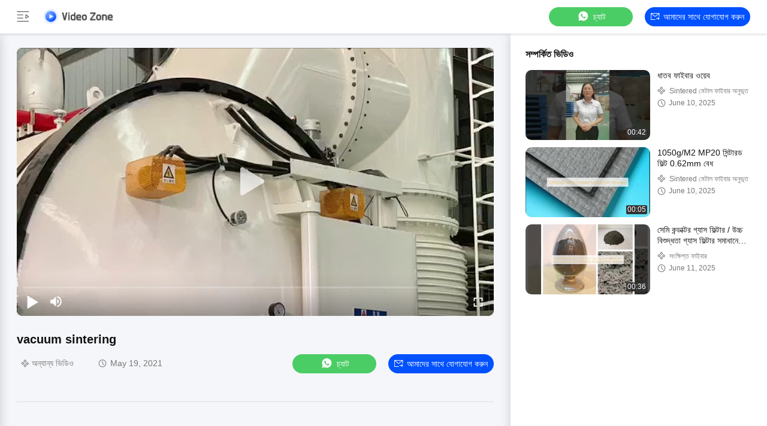

--- FILE ---
content_type: text/html
request_url: https://bengali.sinteredmetalfiber.com/video-36032-videos-vacuum-sintering.html
body_size: 20760
content:
<!DOCTYPE html>
<html lang="bn">
    <head>
        <meta charset="utf-8">
        <meta name="viewport" content="width=device-width, initial-scale=1">
        <title>vacuum sintering</title>
                <meta name="description" content="vacuum sintering,  গুণগত মান অনুযায়ী সিন্টারড ধাতু ফাইবার চীন থেকে সরবরাহকারী." />
        <!-- Google tag (gtag.js) -->
<script async src="https://www.googletagmanager.com/gtag/js?id=AW-10850245495"></script>
<script>
  window.dataLayer = window.dataLayer || [];
  function gtag(){dataLayer.push(arguments);}
  gtag('js', new Date());

  gtag('config', 'AW-10850245495', {cookie_flags: "SameSite=None;Secure"});
</script>
        <link href="/videoV2/playerlite.v1.min.css" rel="stylesheet">
        <style>
            :root {
                --playerlite-sprite: url('/videoV2/image/player_sprites.png');
                --sprite-url:url('/images/video/images/sprite-white.png');
                --theme-img:url('/images/video/images/theme_img_pc.jpeg');
                --play-url:url('/images/video/images/play.png');
            }

            img[src="/images/video/images/load_icon.gif"]{width:32px!important;height:32px!important;position:absolute;left:50%;top:50%;transform:translate(-50%,-50%)}*{margin:0;padding:0;font-family:Helvetica}body,html{background:#f4f6f9;color:#111}.app,body,html{width:100%;height:100%;position:relative;min-width:1200px;font-size:14px;overflow-x:hidden}.v-main{padding-top:64px}.v-main,.v-wrap{width:100%;height:100%;position:relative;box-sizing:border-box}.v-wrap{padding-left:100px;background:#f3f4f5}.v-content{position:relative;background:#f4f6f9;width:100%;height:100%;box-sizing:border-box;overflow:auto}.v-content-aside{background-color:#fff}.v-content-aside::-webkit-scrollbar,.v-content::-webkit-scrollbar{display:none;scrollbar-width:none}.v-content_full{display:flex;width:100%;margin-bottom:20px}.v-content_full,.v-content_half{border-radius:12px 12px 12px 12px}.v-content_half{width:49%;background:#fff}.v-goback{display:inline-flex;cursor:pointer;color:#fff;width:174px!important;height:25px}.v-goback span{font-size:18px;display:inline-flex;justify-content:flex-start;align-items:center;width:44px}.v-goback a{font-size:0;display:flex;align-items:center}.v-goback a img{max-width:116px}.v-goback span i{width:32px;height:32px;display:inline-block;background:var(--sprite-url);background-size:300px;background-position:-252px -4px}.v-goback span i.hide{background-position:-251px -35px}.v-goback a{line-height:56px}.v-goback:hover,.v-goback:hover i{color:#2852e9}.v-fixed{width:100%;height:56px;background:#fff;box-shadow:0 2px 4px rgba(0,0,0,.12);border-radius:0;opacity:1;padding:0 28px;box-sizing:border-box;position:absolute;top:0;right:0;display:flex;align-items:center;justify-content:space-between;border-bottom:1px solid #fff;z-index:100}.v-fixed .v-website,.v-fixed .v-website a{display:inline-flex;align-items:center}.v-fixed .v-website a{justify-content:center;background:#0051ff;border-radius:20px;color:#fff;font-family:Helvetica,Roboto,Verdana,Arial;font-size:14px;font-weight:400;line-height:18px;min-width:120px;padding:0 10px;height:32px;line-height:32px;text-align:center;cursor:pointer;text-decoration:none;transition:background .3s ease-in-out;text-transform:capitalize}.v-fixed .v-website a:hover{background:#006eff}.v-fixed .v-website i{display:inline-flex;width:15px;height:14px;background:#fff;margin-right:6px;background:var(--sprite-url) no-repeat;background-size:300px;background-position:-144px -45px}.v-fixed .v-website a.chatnow{margin-right:20px;width:120px;white-space:nowrap}.v-content-topwrap{display:flex;height:100%;padding-top:56px}.v-content-drawer,.v-content-topwrap{box-sizing:border-box;overflow:hidden}.v-content-drawer{width:240px;flex-shrink:0;height:calc(100% - 56px);background:#fff;box-shadow:0 4px 16px 1px rgba(0,0,0,.16);border-radius:0;opacity:1;border:1px solid transparent;padding:44px 0;position:absolute;top:56px;left:0;z-index:99;transform:translate(-100%)}.v-content-drawer.show{transform:translate(0)!important}.model-close{position:fixed;right:0;top:0;height:100%;width:100%;background-color:#000;opacity:.6;z-index:99;display:none;cursor:pointer}.v-drawer-aside a{text-decoration:none;color:#111;font-family:Helvetica,Roboto,Verdana,Arial;font-size:14px;font-weight:400;letter-spacing:0;text-align:left;padding:0 27px;height:44px;display:flex;align-items:center;text-transform:capitalize}.v-drawer-aside a i{width:24px;height:24px;display:inline-block;margin-right:20px;background:var(--sprite-url) no-repeat;background-size:300px}.v-drawer-aside a i.home{background-position:-8px -40px}.v-drawer-aside a i.videos{background-position:-40px -40px}.v-drawer-aside a i.playlist{background-position:-72px -40px}.v-drawer-aside a i.aboutus{background-position:-104px -40px}.v-drawer-aside a i.office{background-position:-104px -73px}.v-drawer-aside a:hover{background:rgba(0,81,255,.12);color:#0051ff}.v-drawer-aside a:hover i.home{background-position:-8px -8px}.v-drawer-aside a:hover i.videos{background-position:-40px -8px}.v-drawer-aside a:hover i.playlist{background-position:-72px -8px}.v-drawer-aside a:hover i.aboutus{background-position:-104px -8px}.v-drawer-aside a:hover i.office{background-position:-104px -104px}.v-drawer-aside a.active{background:rgba(0,81,255,.12);color:#0051ff}.v-drawer-aside a.active i.home{background-position:-8px -8px}.v-drawer-aside a.active i.videos{background-position:-40px -8px}.v-drawer-aside a.active i.playlist{background-position:-72px -8px}.v-drawer-aside a.active i.aboutus{background-position:-104px -8px}.v-drawer-aside a.active i.office{background-position:-104px -104px}.vc-banner{height:160px;background:#333;position:relative}.vc-banner,.vc-nav{width:100%;box-sizing:border-box}.vc-nav{height:48px;padding:0 30px;font-size:0;background:#fff}.vc-nav a{min-width:100px;display:inline-block;height:48px;line-height:48px;color:#777;position:relative;text-transform:uppercase;text-decoration:none;text-align:center;font-size:16px;margin:0 10px}.vc-nav a.active{font-weight:700;color:#0051ff}.vc-nav a.active:after{content:"";display:block;width:100%;height:2px;background:#0051ff;position:absolute;bottom:0}.vc-main{padding:0 28px 30px}.vc-group-title{color:#111;font-family:Helvetica,Roboto,Verdana,Arial;font-size:16px;font-weight:700;line-height:20px;letter-spacing:0;text-align:left;text-decoration-line:underline;text-transform:capitalize;margin-bottom:16px;text-decoration:none}.vc-group>ul{list-style:none;margin:0;padding:0;display:flex;justify-content:space-between;flex-wrap:wrap;height:260px;overflow:hidden}.vc-group>ul li{width:164px;float:left;padding:8px}.vc-group>ul li.none{padding:0;height:0;width:164px;background:0 0}.vc-group>ul li a{display:block;position:relative;text-decoration:none;height:100%;color:#111}.vc-group>ul li .imgCover{width:164px;height:164px;position:relative}.vc-group>ul li .imgCover img{max-width:100%;max-height:100%;object-fit:cover;position:absolute;left:50%;top:50%;transform:translate(-50%,-50%)}.vc-group>ul li .imgCover .tickClock{position:absolute;bottom:5px;right:5px;padding:0 2px;border-radius:2px;color:#fff;font-family:Helvetica,Roboto,Verdana,Arial;font-size:12px;font-weight:400;line-height:15px;letter-spacing:0;text-align:left;background:#333}.vc-group>ul li .titleCover{height:36px;line-height:18px;letter-spacing:0;text-align:left;margin-top:8px;margin-bottom:4px}.vc-group>ul li .titleCover span{width:100%;font-family:Helvetica,Roboto,Verdana,Arial;color:#111;font-size:14px;font-weight:400;display:-webkit-box;overflow:hidden;height:36px;line-height:18px;-webkit-line-clamp:2;-webkit-box-orient:vertical}.vc-group>ul li .vc-request{width:162px;height:28px;line-height:28px;text-align:center;background:#0051ff;color:#fff;border-radius:14px;margin-top:8px;text-transform:capitalize}.vc-group>ul li .vc-request:hover{background:#006eff}.vc-group .vc-timer{color:#777;font-family:Helvetica,Roboto,Verdana,Arial;font-size:12px;font-weight:400;line-height:15px;text-align:left;display:inline-flex}.vc-group .vc-timer i{display:inline-block;width:14px;height:14px;background:var(--sprite-url);background-size:300px;background-position:-32px -72px;margin-right:5px}.vc-group .loadMore{margin:10px auto 0;width:100%;height:40px;line-height:40px;text-align:center;text-decoration:none;color:hsla(0,0%,100%,.64);font-family:Helvetica,Roboto,Verdana,Arial;font-size:14px;font-weight:400;display:flex;justify-content:center;align-items:center}.vc-group .loadMore i{display:inline-block;width:20px;height:20px;background:#eee;margin-left:4px;background:var(--sprite-url);background-size:300px;background-position:-223px -9px}.vc-group .loadMore:active,.vc-group .loadMore:hover{background:hsla(0,0%,100%,.12)}.vc-company{position:relative;height:100%;width:100%;display:flex;padding:50px 40px;box-sizing:border-box;background:var(--theme-img) no-repeat 50%;background-size:cover}.vc-company .vc-company-logo{width:180px;height:60px;display:inline-flex;margin-right:16px;border-radius:4px;align-items:center;overflow:hidden;position:relative}.vc-company .vc-company-logo img{max-width:100%;max-height:100%}.vc-company .vc-company-logo a{height:100%;display:flex;align-items:center;width:100%;justify-content:center}.vc-company .vc-company-loc{color:#fff;font-family:Helvetica,Roboto,Verdana,Arial;font-size:24px;font-weight:700;line-height:30px;margin-bottom:4px}.vc-company .vc-totalvideo{color:hsla(0,0%,100%,.8);font-family:Helvetica,Roboto,Verdana,Arial;font-size:14px;font-weight:400;line-height:18px;text-transform:capitalize}.vc-icons{position:absolute;bottom:16px;right:24px;font-size:0}.vc-icons a,.vc-icons span{color:#fff;font-family:Helvetica,Roboto,Verdana,Arial;font-size:14px;font-weight:400;line-height:18px;text-align:left;text-transform:capitalize;margin-left:9px;display:inline-flex;align-items:center;background:rgba(0,0,0,.4);height:28px;padding:0 10px;border-radius:4px}.vc-icons a i,.vc-icons span i{display:inline-block;width:20px;height:20px;margin-right:4px;background:var(--sprite-url) no-repeat;background-size:300px}.vc-icons a.vc-quality i,.vc-icons span.vc-quality i{background-position:-166px -9px}.vc-icons a.vc-website i,.vc-icons span.vc-website i{background-position:-194px -10px}.vc-icons a.vc-verified i,.vc-icons span.vc-verified i{background-position:-166px -42px}.vc-icons a.vc-vr i,.vc-icons span.vc-vr i{background-position:-194px -42px}.vc-icons a.vc-product i,.vc-icons span.vc-product i{background-position:-222px -42px}.endback,.foreback{width:100%;height:100%;position:relative}.endback{width:100%;height:100%;position:absolute;top:0;left:0;opacity:0}.imgCover:hover .endback{opacity:1}.vc-big-videobox{padding-top:24px;padding-bottom:32px;border-bottom:1px solid #ddd;margin-bottom:32px}.vc-big-videobox .vc-bigv{width:100%;height:0;display:inline-flex;justify-content:center;align-items:center;flex-shrink:0;margin-bottom:24px;background:#eee;padding-bottom:56.25%;position:relative}.vc-big-videobox .vc-bigvwrap{position:absolute;top:0;left:0;width:100%;height:100%;border-radius:10px;overflow:hidden}.vc-big-videobox .vc-btxt-title{width:100%;color:#111;font-family:Helvetica,Roboto,Verdana,Arial;font-size:20px;font-weight:700;line-height:25px;text-align:left;margin-bottom:12px}.vc-big-videobox .v-time{display:flex;align-items:center;justify-content:space-between;margin-bottom:15px}.vc-big-videobox .v-time .chatnow{margin-left:20px;width:auto}.vc-big-videobox .v-time .chatnow.contact{background-color:#0051ff}.vc-big-videobox .v-time .chatnow.contact:hover{background-color:#006eff}.vc-big-videobox .v-time .v-time-left{flex:1}.vc-big-videobox .v-time .v-time-right{display:flex;align-items:center;justify-content:flex-end;flex-wrap:wrap}.vc-big-videobox .vc-btxt-time{color:#777;font-family:Helvetica,Roboto,Verdana,Arial;font-size:14px;font-weight:400;line-height:25px;text-align:left;display:inline-flex;margin-right:32px;margin-bottom:0}.vc-big-videobox .vc-btxt-time i{width:20px;height:20px;display:inline-block;background:var(--sprite-url);background-size:300px;background-position:-27px -67px;margin-right:5px}.vc-big-videobox .vc-btxt-time span{flex:1}.vc-big-videobox .vc-btxt-time.vc-groupi i{background-position:-4px -67px}.vc-big-videobox .vc-btxt-time.connect i{background-position:-46px -68px}.vc-big-videobox .vc-btxt-time.connect a{color:#3255ff;text-decoration:none}.vc-big-videobox .vc-btxt-time.connect a:hover{text-decoration:underline}.vc-big-videobox .vc-btxt-cont{color:#111}.vc-big-videobox .vc-btxt-cont a{text-decoration:none;color:#3255ff}.vc-big-videobox .vc-btxt-cont a:hover{text-decoration:underline}.vc-big-videobox .vc-btxt-cont,.vc-big-videobox .vc-btxt-link{font-family:Helvetica,Roboto,Verdana,Arial;font-size:14px;font-weight:400;line-height:20px;text-align:left}.vc-big-videobox .vc-btxt-link{margin-top:13px;text-decoration:none;color:#111;display:block;text-transform:uppercase}.video-wrap{width:100%;height:100%}.v-drawer-aside>div.lang-box-item{position:absolute!important;bottom:16px;color:#111;font-size:14px;font-weight:400}.v-drawer-aside>div.lang-box-item i.lang{background-position:-192px -71px;margin-right:8px}.v-drawer-aside>div.lang-box-item select{border:none;-webkit-appearance:none;background:0 0;outline:0;resize:none;color:#fff;text-align:left;position:relative;z-index:5;padding:0 20px}.v-drawer-aside>div.lang-box-item i.langup{background-position:-75px -69px;position:relative;left:-21px;z-index:0}.lang-box-item .bgoption{background-color:#212121;display:flex;align-items:center;justify-content:center}.v-drawer-aside>div{text-decoration:none;color:#fff;font-family:Helvetica,Roboto,Verdana,Arial;font-size:14px;font-weight:400;line-height:18px;letter-spacing:0;text-align:left;padding:0 27px;height:44px;line-height:44px;display:flex;align-items:center}.v-drawer-aside>div i{width:24px;height:24px;display:inline-block;margin-right:20px;background:var(--sprite-url) no-repeat;background-size:300px}.v-drawer-aside>div.active{background:hsla(0,0%,100%,.12)}.imgCover{border-radius:10px;overflow:hidden}.v-drawer-aside>div.lang-box-item i.lang{flex-shrink:0}.selectbox{border:none;-webkit-appearance:none;background:0 0;outline:0;resize:none;text-align:left;position:relative;z-index:5;padding:0 20px;min-width:75px;font-size:14px;display:inline-block;text-align:center;cursor:pointer}.selectbox>div{padding:0}.selectbox .menusel{width:100%;position:absolute;bottom:32px;left:0;background:rgba(0,0,0,.04);padding:6px 0;cursor:pointer;display:none;max-height:300px;overflow-y:auto;overflow-x:hidden}.selectbox .menusel .list{display:block;text-align:center;font-size:14px;font-weight:400;padding:6px;background:hsla(0,0%,100%,.04);color:#777;height:auto;line-height:1.3;text-transform:capitalize}.selectbox .menusel .list.active,.selectbox .menusel .list:hover{background:rgba(0,0,0,.04);color:#111}.selectbox .menusel::-webkit-scrollbar{display:none;scrollbar-width:none}.chatnow{display:inline-flex;justify-content:center;background:#4bcd65!important;border-radius:20px;color:#fff;font-family:Helvetica,Roboto,Verdana,Arial;font-size:14px;font-weight:400;line-height:18px;min-width:140px;height:32px;line-height:32px;text-align:center;cursor:pointer;text-decoration:none;align-items:center;transition:background ease-in-out .3s;text-transform:capitalize}.chatnow i{display:inline-flex;width:22px!important;height:21px!important;background:#fff;margin-right:6px;background:var(--sprite-url) no-repeat;background-size:300px;background-position:-251px -70px!important}.chatnow:hover{background:#62dd7b!important}.chatnow.contact{display:inline-flex;align-items:center;justify-content:center;background:#0051ff!important;border-radius:20px;color:#fff;font-family:Helvetica,Roboto,Verdana,Arial;font-size:14px;font-weight:400;min-width:120px;padding:0 10px;height:32px;line-height:32px;cursor:pointer;text-decoration:none;transition:background .3s ease-in-out}.chatnow.contact i{display:inline-flex;width:15px!important;height:14px!important;margin-right:6px;background:var(--sprite-url) no-repeat;background-size:300px;background-position:-144px -45px!important}.chatnow.contact:hover{background:#006eff}.v-drawer-aside a i{background-image:var(--sprite-url)}.v-goback a{width:116px;height:25px}.dialog-content-pql-id .mr ul li:hover{filter:brightness(103%)}.dialog-content-pql-id .mr ul li:active{filter:brightness(108%)}.dialog-content-pql-id .mr ul li{background:#f5f5f5;user-select:none}.leave-message-dialog li,.leave-message-dialog ul{list-style:none}.leave-message-dialog{background-color:rgba(0,0,0,.5);position:fixed;top:0;right:0;bottom:0;left:0;z-index:10000}.leave-message-dialog .dialog-content-pql{min-width:600px;box-sizing:border-box;position:absolute;left:50%;top:50%;-webkit-transform:translate(-50%,-50%);-moz-transform:translate(-50%,-50%);-o-transform:translate(-50%,-50%);-ms-transform:translate(-50%,-50%);transform:translate(-50%,-50%);background-color:#fff;border-radius:4px;padding:41px 47px 34px}.leave-message-dialog .dialog-content-pql-id{min-width:716px}.leave-message-dialog .close{position:absolute;width:15px;height:15px;top:22px;right:27px;cursor:pointer}.leave-message-dialog .close:after,.leave-message-dialog .close:before{position:absolute;content:"";background-color:#707070;width:15px;height:2px;top:50%;left:0}.leave-message-dialog .close:before{transform:rotate(45deg)}.leave-message-dialog .close:after{transform:rotate(-45deg)}.leave-message-dialog .title{font-size:24px;color:#333;text-align:center;line-height:1.5}.leave-message-dialog p{margin:0}.leave-message-dialog .form{width:100%;margin-top:22px}.leave-message-dialog .form .textarea,.leave-message-dialog .form input{background-color:#f5f5f5;font-family:robot!important}.leave-message-dialog .form input,.leave-message-dialog .form textarea{display:block;width:100%;font-size:16px;border-radius:4px;border:0;outline:0;box-sizing:border-box;padding:12px 19px;line-height:20px;margin-bottom:15px;text-indent:0}.leave-message-dialog .form input{height:44px}.leave-message-dialog .form .textarea{position:relative}.leave-message-dialog .form textarea{height:127px;resize:none;background-color:transparent;position:relative;z-index:1}textarea::-webkit-input-placeholder{font-family:robot!important}.leave-message-dialog .form::-webkit-input-placeholder{font-size:16px;color:#999}.leave-message-dialog .form:-moz-placeholder{font-size:16px;color:#999}.leave-message-dialog .form::-moz-placeholder{font-size:16px;color:#999}.leave-message-dialog .form:-ms-input-placeholder{font-size:16px;color:#999}.leave-message-dialog .form #submitStart{margin:0 auto}.leave-message-dialog .form #submitStart:hover{filter:brightness(110%)}.dialog-content-pql-id .img{width:100%;height:200px;border-radius:2px;display:inline-block;position:relative}.dialog-content-pql-id .img img{max-width:100%;max-height:100%;position:absolute;left:50%;top:50%;transform:translate(-50%,-50%)}.dialog-content-pql-id .left{width:200px;float:left}.dialog-content-pql-id .titlep{word-wrap:break-word;display:-webkit-box;-webkit-box-orient:vertical;-webkit-line-clamp:2;overflow:hidden;margin-top:10px}.dialog-content-pql-id .left ul{width:100%;padding:0;margin:0}.dialog-content-pql-id .left ul li{height:20px;list-style:none;margin-top:6px}.dialog-content-pql-id .left ul li span:first-child{width:80px;overflow:hidden;text-overflow:ellipsis;white-space:nowrap;display:inline-block;color:#757575}.dialog-content-pql-id .left ul li span:last-child{overflow:hidden;text-overflow:ellipsis;white-space:nowrap;display:inline-block;width:120px}.dialog-content-pql-id .right{width:400px;float:right;margin-left:20px}.dialog-content-pql-id .title{text-align:left;word-wrap:break-word;display:-webkit-box;-webkit-box-orient:vertical;-webkit-line-clamp:2;overflow:hidden}.dialog-content-pql-id input{width:100%;height:40px;margin-top:20px;border:0;outline:0;background:#f5f5f5;text-indent:16px;font-size:16px}.dialog-content-pql .btn{background:#0051ff;width:200px;height:40px;border-radius:4px;text-align:center;line-height:40px;font-size:18px;color:#fff;margin-top:30px;cursor:pointer}.dialog-content-pql .btn:hover{filter:brightness(110%)}.dialog-content-pql-id .mr{position:absolute;width:70px;height:40px;bottom:0;left:0;line-height:40px;text-align:center;color:#757575}.dialog-content-pql-id .mr::before{position:absolute;content:"";display:block;border:5px solid #000;border-color:#000 transparent transparent transparent;top:50%;transform:translateY(-50%);right:5px;margin-top:3px}.dialog-content-pql-id .mr ul{position:absolute;width:100%;cursor:pointer;top:34px;background:#f5f5f5;box-shadow:0 3px 5px 0 rgba(0,0,0,.1);border:1px solid #ededed;display:none}.dialog-content-pql-id .mr:hover ul{display:block}.dialog-content-pql-ok .duihaook{width:80px;height:80px;margin:0 auto;margin-top:20px;margin-bottom:20px;position:relative}.dialog-content-pql-ok .duihaook::after{content:"";display:inline-block;background:#34da00;width:35px;height:12px;transform:rotate(45deg);position:absolute;left:16px;top:35px;border-radius:2px}.dialog-content-pql-ok .duihaook::before{content:"";display:inline-block;background:#a4ff94;width:50px;height:15px;transform:rotate(-45deg);position:absolute;left:32px;border-radius:2px;top:26px}.dialog-content-pql .error-pql{margin-top:-12px;margin-bottom:10px;color:red;display:none}.dialog-content-pql .icon-pql{width:20px;height:20px;display:inline-block;vertical-align:middle;background:red;border-radius:50%}.dialog-content-pql .icon-pql img{width:100%;height:100%}.dialog-content-pql-id .left ul li{height:44px;list-style:none;margin-top:6px;font-size:16px}.dialog-content-pql-id .left ul li span:first-child{width:100%;overflow:hidden;text-overflow:ellipsis;white-space:nowrap;display:inline-block;font-size:16px;color:#757575;line-height:18px}.dialog-content-pql-id .left ul li span:last-child{overflow:hidden;text-overflow:ellipsis;font-size:16px;white-space:nowrap;display:inline-block;line-height:18px;width:100%}.vc-links{font-size:0;margin-top:18px;margin-bottom:10px;line-height:18px;display:flex}.vc-links .title{font-weight:600;font-size:14px;margin-right:10px}.vc-links span{height:24px;background:#ddd;color:#111;border-radius:12px;display:inline-block;text-align:center;line-height:22px;text-decoration:none;margin-right:10px;font-size:12px}.vc-links span.link{font-size:14px;background:0 0;color:#0051ff}.vc-links span.link a{color:#0051ff;text-decoration:none}.vc-links span.link a:hover{text-decoration:underline}.vc-aicontent{font-size:14px;background-color:#e8ecff;padding:15px;border-radius:10px}.vc-aicontent .video-brief{margin-bottom:10px}.vc-aicontent .video-brief b{font-weight:700}.feature-title{font-weight:700;line-height:1.5em;margin-bottom:4px}.feature-title:before{content:" ";display:inline-block;width:15px;height:16px;background:var(--sprite-url) no-repeat -142px -76px;background-size:300px 300px;margin-right:5px;transform:translateY(3px)}.feature-title.faq:before{display:none}.vc-aicontent ul{padding-left:26px;line-height:1.3em;margin-bottom:10px}.vc-aicontent ul li{margin-bottom:2px}.v-content-aside{width:428px;flex-shrink:0;height:100%;background:#fff;box-shadow:0 4px 16px 1px rgb(0 0 0/16%);border-radius:0;opacity:1;border:1px solid transparent;overflow:auto;transition:all .3s ease-in-out;box-sizing:border-box;position:relative;padding:24px 28px 24px 24px}.v-videobox-aside .v-small-item{display:flex;margin-bottom:12px}.v-content-aside .vc-small{width:208px;height:117px;display:inline-flex;justify-content:center;align-items:center;flex-shrink:0;margin-right:12px}.v-content-aside .vc-small .imgCover{width:208px;height:117px;position:relative}.v-content-aside .vc-small .imgCover img{width:100%;height:100%;object-fit:cover}.v-content-aside .vc-small .imgCover .tickClock{position:absolute;bottom:5px;right:5px;padding:0 2px;border-radius:2px;color:#fff;font-size:12px;line-height:15px;letter-spacing:0;background:#333}.v-content-aside .vc-small .imgCover .tickClock,.v-content-aside .vc-stxt-title{font-family:Helvetica,Roboto,Verdana,Arial;font-weight:400;text-align:left}.v-content-aside .vc-stxt-title{width:100%;color:#111;font-size:14px;line-height:18px;display:-webkit-box;-webkit-box-orient:vertical;-webkit-line-clamp:2;overflow:hidden;margin-bottom:8px}.v-content-aside a{text-decoration:none}.v-content-aside .vc-stxt-group{font-family:Helvetica,Roboto,Verdana,Arial;text-align:left;display:flex;color:#777;font-size:12px;font-weight:400;line-height:15px;margin-bottom:4px;display:-webkit-box;overflow:hidden;max-height:19px;line-height:18px;-webkit-line-clamp:1;-webkit-box-orient:vertical}.v-content-aside .vc-stxt-group i{display:inline-block;width:15px;height:15px;background:var(--sprite-url);background-size:300px;background-position:-11px -73px;vertical-align:middle;margin-right:5px}.v-content-aside .vc-stxt-time{height:15px;font-family:Helvetica,Roboto,Verdana,Arial;text-align:left;display:flex;color:#777;font-size:12px;font-weight:400;line-height:15px}.v-content-aside .vc-stxt-time i{display:inline-block;width:14px;height:14px;background:var(--sprite-url);background-size:300px;background-position:-32px -72px;margin-right:5px}.vc-group>ul li .imgCover .playerBtn{position:absolute;top:0;left:0;width:100%;height:100%;z-index:2}.vc-group>ul li .imgCover .playerBtn:after{content:"";display:block;width:140px;height:140px;background:var(--play-url) 50% no-repeat;background-size:50px;position:absolute;top:50%;left:50%;transform:translate(-50%,-50%)}
        </style>

    <meta property="og:title" content="vacuum sintering" />
<meta property="og:description" content="vacuum sintering,  গুণগত মান অনুযায়ী সিন্টারড ধাতু ফাইবার চীন থেকে সরবরাহকারী." />
<meta property="og:type" content="video" />
<meta property="og:video" content="https://bengali.sinteredmetalfiber.com/vodcdn/videos/encoder/1202105/135076fa78aa0ff2d57522b143510790/playlist.m3u8" />
<meta property="og:video:url" content="https://bengali.sinteredmetalfiber.com/vodcdn/videos/encoder/1202105/135076fa78aa0ff2d57522b143510790/playlist.m3u8" />
<meta property="og:video:secure_url" content="https://bengali.sinteredmetalfiber.com/vodcdn/videos/encoder/1202105/135076fa78aa0ff2d57522b143510790/playlist.m3u8" />
<meta property="og:video:type" content="application/x-mpegURL" />
<meta property="og:video:width" content="640" />
<meta property="og:video:height" content="360" />
<meta property="og:availability" content="instock" />
<meta property="og:site_name" content="Hunan Huitong Advanced Materials Co., Ltd." />
<meta property="og:url" content="https://bengali.sinteredmetalfiber.com/video-36032-vacuum-sintering.html" />
<meta property="og:image" content="https://bengali.sinteredmetalfiber.com/photo/sinteredmetalfiber/video/20210519_60a4c0e860a4d.mp4.jpg?1621410974" />
<link rel="canonical" href="https://bengali.sinteredmetalfiber.com/video-36032-vacuum-sintering.html" />
<link rel="alternate" href="https://m.bengali.sinteredmetalfiber.com/video-36032-vacuum-sintering.html" media="only screen and (max-width: 640px)" />
<style type="text/css">
/*<![CDATA[*/
.consent__cookie {position: fixed;top: 0;left: 0;width: 100%;height: 0%;z-index: 100000;}.consent__cookie_bg {position: fixed;top: 0;left: 0;width: 100%;height: 100%;background: #000;opacity: .6;display: none }.consent__cookie_rel {position: fixed;bottom:0;left: 0;width: 100%;background: #fff;display: -webkit-box;display: -ms-flexbox;display: flex;flex-wrap: wrap;padding: 24px 80px;-webkit-box-sizing: border-box;box-sizing: border-box;-webkit-box-pack: justify;-ms-flex-pack: justify;justify-content: space-between;-webkit-transition: all ease-in-out .3s;transition: all ease-in-out .3s }.consent__close {position: absolute;top: 20px;right: 20px;cursor: pointer }.consent__close svg {fill: #777 }.consent__close:hover svg {fill: #000 }.consent__cookie_box {flex: 1;word-break: break-word;}.consent__warm {color: #777;font-size: 16px;margin-bottom: 12px;line-height: 19px }.consent__title {color: #333;font-size: 20px;font-weight: 600;margin-bottom: 12px;line-height: 23px }.consent__itxt {color: #333;font-size: 14px;margin-bottom: 12px;display: -webkit-box;display: -ms-flexbox;display: flex;-webkit-box-align: center;-ms-flex-align: center;align-items: center }.consent__itxt i {display: -webkit-inline-box;display: -ms-inline-flexbox;display: inline-flex;width: 28px;height: 28px;border-radius: 50%;background: #e0f9e9;margin-right: 8px;-webkit-box-align: center;-ms-flex-align: center;align-items: center;-webkit-box-pack: center;-ms-flex-pack: center;justify-content: center }.consent__itxt svg {fill: #3ca860 }.consent__txt {color: #a6a6a6;font-size: 14px;margin-bottom: 8px;line-height: 17px }.consent__btns {display: -webkit-box;display: -ms-flexbox;display: flex;-webkit-box-orient: vertical;-webkit-box-direction: normal;-ms-flex-direction: column;flex-direction: column;-webkit-box-pack: center;-ms-flex-pack: center;justify-content: center;flex-shrink: 0;}.consent__btn {width: 280px;height: 40px;line-height: 40px;text-align: center;background: #3ca860;color: #fff;border-radius: 4px;margin: 8px 0;-webkit-box-sizing: border-box;box-sizing: border-box;cursor: pointer;font-size:14px}.consent__btn:hover {background: #00823b }.consent__btn.empty {color: #3ca860;border: 1px solid #3ca860;background: #fff }.consent__btn.empty:hover {background: #3ca860;color: #fff }.open .consent__cookie_bg {display: block }.open .consent__cookie_rel {bottom: 0 }@media (max-width: 760px) {.consent__btns {width: 100%;align-items: center;}.consent__cookie_rel {padding: 20px 24px }}.consent__cookie.open {display: block;}.consent__cookie {display: none;}
/*]]>*/
</style>
<style type="text/css">
/*<![CDATA[*/
@media only screen and (max-width:640px){.contact_now_dialog .content-wrap .desc{background-image:url(/images/cta_images/bg_s.png) !important}}.contact_now_dialog .content-wrap .content-wrap_header .cta-close{background-image:url(/images/cta_images/sprite.png) !important}.contact_now_dialog .content-wrap .desc{background-image:url(/images/cta_images/bg_l.png) !important}.contact_now_dialog .content-wrap .cta-btn i{background-image:url(/images/cta_images/sprite.png) !important}.contact_now_dialog .content-wrap .head-tip img{content:url(/images/cta_images/cta_contact_now.png) !important}.cusim{background-image:url(/images/imicon/im.svg) !important}.cuswa{background-image:url(/images/imicon/wa.png) !important}.cusall{background-image:url(/images/imicon/allchat.svg) !important}
/*]]>*/
</style>
<script type="text/javascript">
/*<![CDATA[*/
window.isvideotpl = 0;window.detailurl = '';
var colorUrl = '';var isShowGuide = 2;var showGuideColor = 0;var im_appid = 10003;var im_msg="Good day, what product are you looking for?";

var cta_cid = 51092;var use_defaulProductInfo = 1;var cta_pid = 0;var test_company = 0;var webim_domain = '';var company_type = 0;var cta_equipment = 'pc'; var setcookie = 'setwebimCookie(0,0,0)'; var whatsapplink = "https://wa.me/8619898886585?text=Hi%2C+Hunan+Huitong+Advanced+Materials+Co.%2C+Ltd.%2C+I%27m+interested+in+your+products."; function insertMeta(){var str = '<meta name="mobile-web-app-capable" content="yes" /><meta name="viewport" content="width=device-width, initial-scale=1.0" />';document.head.insertAdjacentHTML('beforeend',str);} var element = document.querySelector('a.footer_webim_a[href="/webim/webim_tab.html"]');if (element) {element.parentNode.removeChild(element);}

var colorUrl = '';
var aisearch = 0;
var selfUrl = '';
window.playerReportUrl='/vod/view_count/report';
var query_string = ["Video","Detail"];
var g_tp = '';
var customtplcolor = 99704;
var str_chat = 'চ্যাট';
				var str_call_now = 'এখনই ফোন করো';
var str_chat_now = 'এখন চ্যাট';
var str_contact1 = 'সেরা মূল্য পান';var str_chat_lang='bengali';var str_contact2 = 'দাম পান';var str_contact2 = 'ভালো দাম';var str_contact = 'যোগাযোগ';
window.predomainsub = "";
/*]]>*/
</script>
</head>
    <body>
    <!-- Event snippet for sinteredmetalfiber.com conversion page
In your html page, add the snippet and call gtag_report_conversion when someone clicks on the chosen link or button. -->
<script>
function gtag_report_conversion(url) {
  var callback = function () {
    if (typeof(url) != 'undefined') {
      window.location = url;
    }
  };
  gtag('event', 'conversion', {
      'send_to': 'AW-10850245495/6BdvCNLsgNgDEPe25rUo',
      'event_callback': callback
  });
  return false;
}
</script>
		<!-- Event snippet for sinteredmetalfiber-51092-转化 conversion page
In your html page, add the snippet and call gtag_report_conversion when someone clicks on the chosen link or button. -->
<script>
function gtag_report_conversion(url) {
  var callback = function () {
    if (typeof(url) != 'undefined') {
      window.location = url;
    }
  };
  gtag('event', 'conversion', {
      'send_to': 'AW-16618497750/c3J1CL2HlrwZENbNqPQ9',
      'event_callback': callback
  });
  return false;
}
</script>
<script>
var originProductInfo = '';
var originProductInfo = {"showproduct":1,"pid":"13683875","name":"\u09b8\u09cd\u099f\u09c7\u0987\u09a8\u09b2\u09c7\u09b8 \u09b8\u09cd\u099f\u09bf\u09b2 \u09b8\u09bf\u09a8\u09cd\u099f\u09be\u09b0\u09cd\u09a1 \u09ae\u09c7\u099f\u09be\u09b2 \u09ab\u09be\u0987\u09ac\u09be\u09b0 \u09aa\u09cd\u09b0\u09bf\u09a8\u09cd\u099f\u09bf\u0982 \u09ae\u09c7\u09b6\u09bf\u09a8\u09c7\u09b0 \u099c\u09a8\u09cd\u09af","source_url":"\/sale-13683875-stainless-steel-sintered-metal-fiber-for-printing-machine.html","picurl":"\/photo\/pd33154608-stainless_steel_sintered_metal_fiber_for_printing_machine.jpg","propertyDetail":[["\u09b0\u0999","\u09a7\u09c2\u09b8\u09b0"],["\u0989\u09aa\u09be\u09a6\u09be\u09a8","\u09a4\u09be\u09ae\u09be"],["\u0986\u09ac\u09c7\u09a6\u09a8","\u099f\u09c7\u0995\u09cd\u09b8\u099f\u09be\u0987\u09b2"],["\u0989\u09ce\u09aa\u09a4\u09cd\u09a4\u09bf \u09b8\u09cd\u09a5\u09b2","\u0987\u09af\u09bc\u09be\u0982, \u099a\u09c0\u09a8"]],"company_name":null,"picurl_c":"\/photo\/pc33154608-stainless_steel_sintered_metal_fiber_for_printing_machine.jpg","price":"","username":"Bella","viewTime":"\u0997\u09a4 \u09b2\u0997\u0987\u09a8 : 9 \u0998\u09a8\u09cd\u099f\u09be\u09b0 20 \u09ae\u09bf\u09a8\u09bf\u099f \u09aa\u09c2\u09b0\u09cd\u09ac\u09c7","subject":"\u0986\u09aa\u09a8\u09be\u09b0 \u09b8\u09cd\u099f\u09c7\u0987\u09a8\u09b2\u09c7\u09b8 \u09b8\u09cd\u099f\u09bf\u09b2 \u09b8\u09bf\u09a8\u09cd\u099f\u09be\u09b0\u09cd\u09a1 \u09ae\u09c7\u099f\u09be\u09b2 \u09ab\u09be\u0987\u09ac\u09be\u09b0 \u09aa\u09cd\u09b0\u09bf\u09a8\u09cd\u099f\u09bf\u0982 \u09ae\u09c7\u09b6\u09bf\u09a8\u09c7\u09b0 \u099c\u09a8\u09cd\u09af \u099c\u09a8\u09cd\u09af \u0995\u09a4","countrycode":""};
var save_url = "/contactsave.html";
var update_url = "/updateinquiry.html";
var topic_company = 'আমাদের আপনার পণ্য সম্পর্কে আপনার নির্দিষ্ট তথ্য জানাবেন';
var productInfo = {};
var defaulProductInfo = {};
var myDate = new Date();
var curDate = myDate.getFullYear()+'-'+(parseInt(myDate.getMonth())+1)+'-'+myDate.getDate();
var leaveMessageDialog = document.getElementsByClassName('leave-message-dialog')[0]; // 获取弹层
var _$$ = function (dom) {
    return document.querySelectorAll(dom);
};
resInfo = originProductInfo;
defaulProductInfo.pid = resInfo['pid'];
defaulProductInfo.productName = resInfo['name'] ?? '';
defaulProductInfo.productInfo = resInfo['propertyDetail'];
defaulProductInfo.productImg = resInfo['picurl_c'];
defaulProductInfo.subject = resInfo['subject'] ?? '';
defaulProductInfo.productImgAlt = resInfo['name'] ?? '';
var inquirypopup_tmp = 0;
defaulProductInfo.message ='';
var search_msg = 'keyword not be empty!';
</script>
<div class="leave-message-dialog" style="display: none">
<style>
    .leave-message-dialog .close:before, .leave-message-dialog .close:after{
        content:initial;
    }
</style>
<div class="dialog-content-pql" id="dialog-content-pql" style="display: none">
    <span class="close" onclick="closepql()"><img src="[data-uri]" alt="close"></span>
    <div class="title">
        <p class="firstp-pql">Leave a Message</p>
        <p class="lastp-pql">We will call you back soon!</p>
    </div>
    <div class="form">
        <div class="textarea">
            <textarea style='font-family: robot;'  name="" id="textareamessage" cols="30" rows="10" style="margin-bottom:14px;width:100%"
                placeholder="দয়া করে আপনার প্রয়োজনীয়তা আমাদের পাঠান, এবং আমরা যত তাড়াতাড়ি সম্ভব আপনার সাথে যোগাযোগ করব।"></textarea>
        </div>
        <p class="error-pql"> <span class="icon-pql"><img src="[data-uri]" alt="Hunan Huitong Advanced Materials Co., Ltd."></span> Your message must be between 20-3,000 characters!</p>
        <input id="startEmail" type="text" placeholder="Enter your E-mail" onkeydown="if(event.keyCode === 13){ strBtn();}">
        <p class="error-pql"><span class="icon-pql"><img src="[data-uri]" alt="Hunan Huitong Advanced Materials Co., Ltd."></span>Please check your E-mail! </p>
                <div class="operations">
            <div class='btn' id="submitStart" type="submit" onclick="strBtn()">জমা দিন</div>
        </div>
            </div>
</div>
<div class="dialog-content-pql dialog-content-pql-id" id="dialog-content-pql-id" style="display:none">
        <span class="close" onclick="closepql2()"><svg t="1648434466530" class="icon" viewBox="0 0 1024 1024" version="1.1" xmlns="http://www.w3.org/2000/svg" p-id="2198" width="16" height="16"><path d="M576 512l277.333333 277.333333-64 64-277.333333-277.333333L234.666667 853.333333 170.666667 789.333333l277.333333-277.333333L170.666667 234.666667 234.666667 170.666667l277.333333 277.333333L789.333333 170.666667 853.333333 234.666667 576 512z" fill="#444444" p-id="2199"></path></svg></span>
    <div class="left">
        <div class="img"><img></div>
        <p class="titlep"></p>
        <ul> </ul>
    </div>
    <div class="right">
                <p class="title">More information facilitates better communication.</p>
                <div style="position: relative;">
            <div class="mr"> <span id="Mr">Mr</span>
                <ul>
                    <li>Mr</li>
                    <li>Mrs</li>
                </ul>
            </div>
            <input style="text-indent: 80px;" type="text" id="idnamepql" placeholder="আপনার নাম লিখুন">
        </div>
        <input type="text"  id="idphonepql"  placeholder="আপনার ফোন নম্বর লিখুন">
        <input type="text" id="idcompanypql"  placeholder="আপনার কোম্পানির নাম লিখুন" onkeydown="if(event.keyCode === 13){ twoBtnOk();}">
                <div class="btn form_new" id="twoBtnOk" onclick="twoBtnOk()">OK</div>
    </div>
</div>

<div class="dialog-content-pql dialog-content-pql-ok" id="dialog-content-pql-ok" style="display:none">
        <span class="close" onclick="closepql()"><svg t="1648434466530" class="icon" viewBox="0 0 1024 1024" version="1.1" xmlns="http://www.w3.org/2000/svg" p-id="2198" width="16" height="16"><path d="M576 512l277.333333 277.333333-64 64-277.333333-277.333333L234.666667 853.333333 170.666667 789.333333l277.333333-277.333333L170.666667 234.666667 234.666667 170.666667l277.333333 277.333333L789.333333 170.666667 853.333333 234.666667 576 512z" fill="#444444" p-id="2199"></path></svg></span>
    <div class="duihaook"></div>
        <p class="title">Submitted successfully!</p>
        <p class="p1" style="text-align: center; font-size: 18px; margin-top: 14px;">We will call you back soon!</p>
    <div class="btn" onclick="closepql()" id="endOk" style="margin: 0 auto;margin-top: 50px;">OK</div>
</div>
<div class="dialog-content-pql dialog-content-pql-id dialog-content-pql-id-hand" id="dialog-content-pql-id-hand"
    style="display:none">
     <input type="hidden" name="pop_pid" id="pop_pid" value="0">
     <input type="hidden" name="pop_subject" id="pop_subject" value="">
     <input type="hidden" name="pop_iid" id="pop_iid" value="0">
     <input type="hidden" name="pop_uuid" id="pop_uuid" value="0">
        <span class="close" onclick="closepql()"><svg t="1648434466530" class="icon" viewBox="0 0 1024 1024" version="1.1" xmlns="http://www.w3.org/2000/svg" p-id="2198" width="16" height="16"><path d="M576 512l277.333333 277.333333-64 64-277.333333-277.333333L234.666667 853.333333 170.666667 789.333333l277.333333-277.333333L170.666667 234.666667 234.666667 170.666667l277.333333 277.333333L789.333333 170.666667 853.333333 234.666667 576 512z" fill="#444444" p-id="2199"></path></svg></span>
    <div class="left">
        <div class="img"><img></div>
        <p class="titlep"></p>
        <ul> </ul>
    </div>
    <div class="right" style="float:right">
                <div class="title">
            <p class="firstp-pql">Leave a Message</p>
            <p class="lastp-pql">We will call you back soon!</p>
        </div>
                <div class="form">
            <div class="textarea">
                <textarea style='font-family: robot;' name="message" id="textareamessage1" cols="30" rows="10"
                    placeholder="দয়া করে আপনার প্রয়োজনীয়তা আমাদের পাঠান, এবং আমরা যত তাড়াতাড়ি সম্ভব আপনার সাথে যোগাযোগ করব।"></textarea>
            </div>
            <p class="error-pql"> <span class="icon-pql"><img src="[data-uri]" alt="Hunan Huitong Advanced Materials Co., Ltd."></span> Your message must be between 20-3,000 characters!</p>

                            <input style="" id="tel1" name="tel" type="text" oninput="value=value.replace(/[^0-9_+-]/g,'');" placeholder="ফোন নম্বর">
                        <input id='startEmail1' name='email' data-type='1' type='text'
                   placeholder="Enter your E-mail"
                   onkeydown='if(event.keyCode === 13){ handClidk();}'>
            
            <p class='error-pql'><span class='icon-pql'>
                    <img src="[data-uri]" alt="Hunan Huitong Advanced Materials Co., Ltd."></span> Please check your E-mail!            </p>

            <div class="operations">
                <div class='btn' id="submitStart1" type="submit" onclick="handClidk()">জমা দিন</div>
            </div>
        </div>
    </div>
</div>
</div>
<div id="xuanpan_dialog_box_pql" class="xuanpan_dialog_box_pql"
    style="display:none;background:rgba(0,0,0,.6);width:100%;height:100%;position: fixed;top:0;left:0;z-index: 999999;">
    <div class="box_pql"
      style="width:526px;height:222px;background:rgba(255,255,255,1);opacity:1;border-radius:4px;position: absolute;left: 50%;top: 50%;transform: translate(-50%,-50%);">
      <div onclick="closeInquiryCreateDialog()" class="close close_create_dialog"
        style="cursor: pointer;height:42px;width:40px;float:right;padding-top: 16px;"><span
          style="display: inline-block;width: 25px;height: 2px;background: rgb(114, 114, 114);transform: rotate(45deg); "><span
            style="display: block;width: 25px;height: 2px;background: rgb(114, 114, 114);transform: rotate(-90deg); "></span></span>
      </div>
      <div
        style=" min-height: 72px; max-height: 88px;overflow: hidden; text-overflow: ellipsis; display:-webkit-box;-ebkit-line-clamp: 3;-ebkit-box-orient: vertical; margin-top: 58px; padding: 0 84px; font-size: 18px; color: rgba(51, 51, 51, 1); text-align: center; ">
        অনুগ্রহ করে আপনার সঠিক ইমেইল এবং বিস্তারিত প্রয়োজনীয়তা (২০-৩০০০ অক্ষর) দিন।</div>
      <div onclick="closeInquiryCreateDialog()" class="close_create_dialog"
        style="width: 139px; height: 36px; background: rgba(253, 119, 34, 1); border-radius: 4px; margin: 16px auto; color: rgba(255, 255, 255, 1); font-size: 18px; line-height: 36px; text-align: center;">
        OK</div>
    </div>
</div>
            <div class="app">
            <!-- 吸顶，顶部 -->
            <div class="v-fixed">
                <div class="v-goback">
                    <span onclick="showAside()" class="iconfont icon-gengduo"><i></i></span>
                    <a href="/video.html" title="চীনের ভিডিও চ্যানেল Hunan Huitong Advanced Materials Co., Ltd.">
                        <img alt="চীনের ভিডিও চ্যানেল Hunan Huitong Advanced Materials Co., Ltd." src="/images/video/images/logo_video.png" />
                    </a>
                </div>
                <div class="v-website">
                                            <a title="chat now" class="chatnow" href="javascript:void(0)" rel="nofollow" onclick="javascript:webim.cid = 0; webim.pid = 0; webim.chatType=0; watchECERIM(webim.run);"><i></i>চ্যাট</a>
                    
                    <a href="javascript:;" onclick='handleDialog("{\"pid\":\"34542283\",\"productName\":\"0.43 \\u09ae\\u09bf\\u09ae\\u09bf \\u09aa\\u09c1\\u09b0\\u09c1\\u09a4\\u09cd\\u09ac 80% \\u09aa\\u09cb\\u09b0\\u09cb\\u09b8\\u09bf\\u099f\\u09bf 7600 \\u09ac\\u09be\\u09ac\\u09b2 \\u09aa\\u09af\\u09bc\\u09c7\\u09a8\\u09cd\\u099f \\u09ae\\u09be\\u09b2\\u09cd\\u099f\\u09bf-\\u09b2\\u09c7\\u09af\\u09bc\\u09be\\u09b0 \\u0997\\u09cd\\u09b0\\u09c7\\u099f \\u09a1\\u09be\\u09b0\\u09cd\\u099f \\u09b9\\u09cb\\u09b2\\u09cd\\u09a1\\u09bf\\u0982 \\u0995\\u09cd\\u09af\\u09be\\u09aa\\u09be\\u09b8\\u09bf\\u099f\\u09bf \\u09b8\\u09bf\\u09a8\\u09cd\\u099f\\u09be\\u09b0 \\u09ae\\u09c7\\u099f\\u09be\\u09b2 \\u09ab\\u09be\\u0987\\u09ac\\u09be\\u09b0 \\u09ab\\u09c7\\u09b2\\u09cd\\u099f\",\"productInfo\":[[\"\\u09ac\\u09cd\\u09af\\u09be\\u09b8\",\"5um\"],[\"\\u0993\\u099c\\u09a8\",\"700g\\/m2\"],[\"\\u09aa\\u09c1\\u09b0\\u09c1\\u09a4\\u09cd\\u09ac\",\"0.43 \\u09ae\\u09bf\\u09ae\\u09bf\"],[\"\\u09aa\\u09cb\\u09b0\\u09cb\\u09b8\\u09bf\\u099f\\u09bf\",\"80%\"]],\"subject\":\"\\u0986\\u09aa\\u09a8\\u09be\\u09b0 0.43 \\u09ae\\u09bf\\u09ae\\u09bf \\u09aa\\u09c1\\u09b0\\u09c1\\u09a4\\u09cd\\u09ac 80% \\u09aa\\u09cb\\u09b0\\u09cb\\u09b8\\u09bf\\u099f\\u09bf 7600 \\u09ac\\u09be\\u09ac\\u09b2 \\u09aa\\u09af\\u09bc\\u09c7\\u09a8\\u09cd\\u099f \\u09ae\\u09be\\u09b2\\u09cd\\u099f\\u09bf-\\u09b2\\u09c7\\u09af\\u09bc\\u09be\\u09b0 \\u0997\\u09cd\\u09b0\\u09c7\\u099f \\u09a1\\u09be\\u09b0\\u09cd\\u099f \\u09b9\\u09cb\\u09b2\\u09cd\\u09a1\\u09bf\\u0982 \\u0995\\u09cd\\u09af\\u09be\\u09aa\\u09be\\u09b8\\u09bf\\u099f\\u09bf \\u09b8\\u09bf\\u09a8\\u09cd\\u099f\\u09be\\u09b0 \\u09ae\\u09c7\\u099f\\u09be\\u09b2 \\u09ab\\u09be\\u0987\\u09ac\\u09be\\u09b0 \\u09ab\\u09c7\\u09b2\\u09cd\\u099f \\u098f\\u09ab\\u0993\\u09ac\\u09bf \\u09a6\\u09be\\u09ae \\u0995\\u09a4?\",\"productImg\":\"\\/photo\\/pc133754850-multi_layer_sintered_metal_fiber_felt.jpg\"}")'><i></i>আমাদের সাথে যোগাযোগ করুন</a>


                    <!-- <a onclick='setinquiryCookie("{\"showproduct\":1,\"pid\":\"34542283\",\"name\":\"0.43 \\u09ae\\u09bf\\u09ae\\u09bf \\u09aa\\u09c1\\u09b0\\u09c1\\u09a4\\u09cd\\u09ac 80% \\u09aa\\u09cb\\u09b0\\u09cb\\u09b8\\u09bf\\u099f\\u09bf 7600 \\u09ac\\u09be\\u09ac\\u09b2 \\u09aa\\u09af\\u09bc\\u09c7\\u09a8\\u09cd\\u099f \\u09ae\\u09be\\u09b2\\u09cd\\u099f\\u09bf-\\u09b2\\u09c7\\u09af\\u09bc\\u09be\\u09b0 \\u0997\\u09cd\\u09b0\\u09c7\\u099f \\u09a1\\u09be\\u09b0\\u09cd\\u099f \\u09b9\\u09cb\\u09b2\\u09cd\\u09a1\\u09bf\\u0982 \\u0995\\u09cd\\u09af\\u09be\\u09aa\\u09be\\u09b8\\u09bf\\u099f\\u09bf \\u09b8\\u09bf\\u09a8\\u09cd\\u099f\\u09be\\u09b0 \\u09ae\\u09c7\\u099f\\u09be\\u09b2 \\u09ab\\u09be\\u0987\\u09ac\\u09be\\u09b0 \\u09ab\\u09c7\\u09b2\\u09cd\\u099f\",\"source_url\":\"\\/quality-34542283-multi-layer-sintered-metal-fiber-felt\",\"picurl\":\"\\/photo\\/pd133754850-multi_layer_sintered_metal_fiber_felt.jpg\",\"propertyDetail\":[[\"\\u09ac\\u09cd\\u09af\\u09be\\u09b8\",\"5um\"],[\"\\u0993\\u099c\\u09a8\",\"700g\\/m2\"],[\"\\u09aa\\u09c1\\u09b0\\u09c1\\u09a4\\u09cd\\u09ac\",\"0.43 \\u09ae\\u09bf\\u09ae\\u09bf\"],[\"\\u09aa\\u09cb\\u09b0\\u09cb\\u09b8\\u09bf\\u099f\\u09bf\",\"80%\"]],\"company_name\":null,\"picurl_c\":\"\\/photo\\/pc133754850-multi_layer_sintered_metal_fiber_felt.jpg\",\"price\":\"negotiable\",\"username\":\"Bella\",\"viewTime\":\"\\u0997\\u09a4 \\u09b2\\u0997\\u0987\\u09a8 : 0 \\u0998\\u09a8\\u09cd\\u099f\\u09be\\u09b0 20 \\u09ae\\u09bf\\u09a8\\u09bf\\u099f \\u09aa\\u09c2\\u09b0\\u09cd\\u09ac\\u09c7\",\"subject\":\"\\u0986\\u09aa\\u09a8\\u09be\\u09b0 0.43 \\u09ae\\u09bf\\u09ae\\u09bf \\u09aa\\u09c1\\u09b0\\u09c1\\u09a4\\u09cd\\u09ac 80% \\u09aa\\u09cb\\u09b0\\u09cb\\u09b8\\u09bf\\u099f\\u09bf 7600 \\u09ac\\u09be\\u09ac\\u09b2 \\u09aa\\u09af\\u09bc\\u09c7\\u09a8\\u09cd\\u099f \\u09ae\\u09be\\u09b2\\u09cd\\u099f\\u09bf-\\u09b2\\u09c7\\u09af\\u09bc\\u09be\\u09b0 \\u0997\\u09cd\\u09b0\\u09c7\\u099f \\u09a1\\u09be\\u09b0\\u09cd\\u099f \\u09b9\\u09cb\\u09b2\\u09cd\\u09a1\\u09bf\\u0982 \\u0995\\u09cd\\u09af\\u09be\\u09aa\\u09be\\u09b8\\u09bf\\u099f\\u09bf \\u09b8\\u09bf\\u09a8\\u09cd\\u099f\\u09be\\u09b0 \\u09ae\\u09c7\\u099f\\u09be\\u09b2 \\u09ab\\u09be\\u0987\\u09ac\\u09be\\u09b0 \\u09ab\\u09c7\\u09b2\\u09cd\\u099f \\u098f\\u09ab\\u0993\\u09ac\\u09bf \\u09a6\\u09be\\u09ae \\u0995\\u09a4?\",\"countrycode\":\"\"}");' title="contact us" rel="nofollow" href="/contactnow.html" target="_blank"><i></i>আমাদের সাথে যোগাযোগ করুন</a> -->
                </div>
            </div>
            <!-- 主体 -->
            <div class="v-content-topwrap">
                <!-- 抽屉 -->
                <div class="model-close" onclick="hideAside(event)" style="display: none;"></div>
                <div class="v-content-drawer aside-navbar">
                    <div class="v-drawer-aside">
                        <a href="/video.html"><i class="home"></i>বাড়ি</a>
                        <a href="/video-all.html"><i class="videos"></i>ভিডিও</a>
                        <a href="/video-playlist.html"><i class="playlist"></i>প্লেলিস্ট</a>

                        <a style="" href="/" target="_blank"> <i class="office"></i>ওয়েবসাইট</a>

                        <div class="lang-box-item">
                            <i class="lang"></i>
                            <div class="selectbox" id="language_change">
                                <div>বাংলা</div>
                                <div class="menusel">
                                                                            <a class="list" href='https://www.sinteredmetalfiber.com/video-36032-vacuum-sintering.html' >
                                            english                                        </a>
                                                                            <a class="list" href='https://french.sinteredmetalfiber.com/video-36032-vacuum-sintering.html' >
                                            français                                        </a>
                                                                            <a class="list" href='https://german.sinteredmetalfiber.com/video-36032-vacuum-sintering.html' >
                                            Deutsch                                        </a>
                                                                            <a class="list" href='https://italian.sinteredmetalfiber.com/video-36032-vacuum-sintering.html' >
                                            Italiano                                        </a>
                                                                            <a class="list" href='https://russian.sinteredmetalfiber.com/video-36032-vacuum-sintering.html' >
                                            Русский                                        </a>
                                                                            <a class="list" href='https://spanish.sinteredmetalfiber.com/video-36032-vacuum-sintering.html' >
                                            Español                                        </a>
                                                                            <a class="list" href='https://portuguese.sinteredmetalfiber.com/video-36032-vacuum-sintering.html' >
                                            português                                        </a>
                                                                            <a class="list" href='https://dutch.sinteredmetalfiber.com/video-36032-vacuum-sintering.html' >
                                            Nederlandse                                        </a>
                                                                            <a class="list" href='https://greek.sinteredmetalfiber.com/video-36032-vacuum-sintering.html' >
                                            ελληνικά                                        </a>
                                                                            <a class="list" href='https://japanese.sinteredmetalfiber.com/video-36032-vacuum-sintering.html' >
                                            日本語                                        </a>
                                                                            <a class="list" href='https://korean.sinteredmetalfiber.com/video-36032-vacuum-sintering.html' >
                                            한국                                        </a>
                                                                            <a class="list" href='https://arabic.sinteredmetalfiber.com/video-36032-vacuum-sintering.html' >
                                            العربية                                        </a>
                                                                            <a class="list" href='https://hindi.sinteredmetalfiber.com/video-36032-vacuum-sintering.html' >
                                            हिन्दी                                        </a>
                                                                            <a class="list" href='https://turkish.sinteredmetalfiber.com/video-36032-vacuum-sintering.html' >
                                            Türkçe                                        </a>
                                                                            <a class="list" href='https://indonesian.sinteredmetalfiber.com/video-36032-vacuum-sintering.html' >
                                            indonesia                                        </a>
                                                                            <a class="list" href='https://vietnamese.sinteredmetalfiber.com/video-36032-vacuum-sintering.html' >
                                            tiếng Việt                                        </a>
                                                                            <a class="list" href='https://thai.sinteredmetalfiber.com/video-36032-vacuum-sintering.html' >
                                            ไทย                                        </a>
                                                                            <a class="list" href='https://bengali.sinteredmetalfiber.com/video-36032-vacuum-sintering.html' selected>
                                            বাংলা                                        </a>
                                                                            <a class="list" href='https://persian.sinteredmetalfiber.com/video-36032-vacuum-sintering.html' >
                                            فارسی                                        </a>
                                                                            <a class="list" href='https://polish.sinteredmetalfiber.com/video-36032-vacuum-sintering.html' >
                                            polski                                        </a>
                                                                    </div>
                            </div><i class="langup"></i>
                        </div>
                    </div>
                </div>
                <!-- 内容 -->
                <div class="v-content">
                    <!-- 内容区域,抽离部分 start -->
                    <div class="vc-main">
                        <!-- # 详情 -->
                        <div class="vc-big-videobox">
                            <div class="vc-bigv">
                                <div class="vc-bigvwrap">
                                    <!-- 视频抽离 start -->
                                    <div class="video-wrap" id="myVideo" data-vod-url="/vodcdn/videos/encoder/1202105/135076fa78aa0ff2d57522b143510790/playlist.m3u8">
                                    </div>
                                </div>
                            </div>
                            <div class="vc-bigtxt">
                                <h2 class="vc-btxt-title">vacuum sintering</h2>
                                <div class="v-time">
                                    <div class="v-time-left">
                                        <div class="vc-btxt-time vc-groupi">
                                            <i></i>
                                            <span>অন্যান্য ভিডিও</span>
                                        </div>
                                        <div class="vc-btxt-time">
                                            <i></i>
                                            <span>
                                                                                                    May 19, 2021                                                                                            </span>
                                        </div>
                                                                            </div>
                                    <div class="v-time-right">

                                                                                    <a title="chat now" class="chatnow" href="javascript:void(0)" rel="nofollow" onclick="javascript:webim.cid = 0; webim.pid = 0; webim.chatType=0; watchECERIM(webim.run);"><i></i>চ্যাট</a>
                                        
                                        <a onclick='handleDialog("{\"pid\":\"34542283\",\"productName\":\"0.43 \\u09ae\\u09bf\\u09ae\\u09bf \\u09aa\\u09c1\\u09b0\\u09c1\\u09a4\\u09cd\\u09ac 80% \\u09aa\\u09cb\\u09b0\\u09cb\\u09b8\\u09bf\\u099f\\u09bf 7600 \\u09ac\\u09be\\u09ac\\u09b2 \\u09aa\\u09af\\u09bc\\u09c7\\u09a8\\u09cd\\u099f \\u09ae\\u09be\\u09b2\\u09cd\\u099f\\u09bf-\\u09b2\\u09c7\\u09af\\u09bc\\u09be\\u09b0 \\u0997\\u09cd\\u09b0\\u09c7\\u099f \\u09a1\\u09be\\u09b0\\u09cd\\u099f \\u09b9\\u09cb\\u09b2\\u09cd\\u09a1\\u09bf\\u0982 \\u0995\\u09cd\\u09af\\u09be\\u09aa\\u09be\\u09b8\\u09bf\\u099f\\u09bf \\u09b8\\u09bf\\u09a8\\u09cd\\u099f\\u09be\\u09b0 \\u09ae\\u09c7\\u099f\\u09be\\u09b2 \\u09ab\\u09be\\u0987\\u09ac\\u09be\\u09b0 \\u09ab\\u09c7\\u09b2\\u09cd\\u099f\",\"productInfo\":[[\"\\u09ac\\u09cd\\u09af\\u09be\\u09b8\",\"5um\"],[\"\\u0993\\u099c\\u09a8\",\"700g\\/m2\"],[\"\\u09aa\\u09c1\\u09b0\\u09c1\\u09a4\\u09cd\\u09ac\",\"0.43 \\u09ae\\u09bf\\u09ae\\u09bf\"],[\"\\u09aa\\u09cb\\u09b0\\u09cb\\u09b8\\u09bf\\u099f\\u09bf\",\"80%\"]],\"subject\":\"\\u0986\\u09aa\\u09a8\\u09be\\u09b0 0.43 \\u09ae\\u09bf\\u09ae\\u09bf \\u09aa\\u09c1\\u09b0\\u09c1\\u09a4\\u09cd\\u09ac 80% \\u09aa\\u09cb\\u09b0\\u09cb\\u09b8\\u09bf\\u099f\\u09bf 7600 \\u09ac\\u09be\\u09ac\\u09b2 \\u09aa\\u09af\\u09bc\\u09c7\\u09a8\\u09cd\\u099f \\u09ae\\u09be\\u09b2\\u09cd\\u099f\\u09bf-\\u09b2\\u09c7\\u09af\\u09bc\\u09be\\u09b0 \\u0997\\u09cd\\u09b0\\u09c7\\u099f \\u09a1\\u09be\\u09b0\\u09cd\\u099f \\u09b9\\u09cb\\u09b2\\u09cd\\u09a1\\u09bf\\u0982 \\u0995\\u09cd\\u09af\\u09be\\u09aa\\u09be\\u09b8\\u09bf\\u099f\\u09bf \\u09b8\\u09bf\\u09a8\\u09cd\\u099f\\u09be\\u09b0 \\u09ae\\u09c7\\u099f\\u09be\\u09b2 \\u09ab\\u09be\\u0987\\u09ac\\u09be\\u09b0 \\u09ab\\u09c7\\u09b2\\u09cd\\u099f \\u098f\\u09ab\\u0993\\u09ac\\u09bf \\u09a6\\u09be\\u09ae \\u0995\\u09a4?\",\"productImg\":\"\\/photo\\/pc133754850-multi_layer_sintered_metal_fiber_felt.jpg\"}")' title="contact us" class="chatnow contact"  rel="nofollow" href="javascript:void(0)"><i></i>আমাদের সাথে যোগাযোগ করুন</a>

                                    </div>
                                </div>
<!--                                <div class="vc-btxt-cont">-->
<!--                                    --><!--                                </div>-->

                                <!-- Tags 此处需要绑数据 -->
                                
                                <!-- Ai内容 此处需要绑数据  -->
                                                            </div>
                        </div>
                        <!-- # 视频组 -->
                        <div class="vc-group">
                            <ul>
                                                                    <li>

                                        <div class="imgCover">
                                            <a target="_blank" class="lazyload" title="চীন 0.43 মিমি পুরুত্ব 80% পোরোসিটি 7600 বাবল পয়েন্ট মাল্টি-লেয়ার গ্রেট ডার্ট হোল্ডিং ক্যাপাসিটি সিন্টার মেটাল ফাইবার ফেল্ট বিক্রির জন্য" href="/quality-34542283-multi-layer-sintered-metal-fiber-felt"><img alt="চীন 0.43 মিমি পুরুত্ব 80% পোরোসিটি 7600 বাবল পয়েন্ট মাল্টি-লেয়ার গ্রেট ডার্ট হোল্ডিং ক্যাপাসিটি সিন্টার মেটাল ফাইবার ফেল্ট বিক্রির জন্য" class="lazyi" data-original="/photo/pd133754850-multi_layer_sintered_metal_fiber_felt.jpg" src="/images/load_icon.gif" /></a>                                        </div>
                                        <h2 class="titleCover">
                                            <span><a target="_blank" title="চীন 0.43 মিমি পুরুত্ব 80% পোরোসিটি 7600 বাবল পয়েন্ট মাল্টি-লেয়ার গ্রেট ডার্ট হোল্ডিং ক্যাপাসিটি সিন্টার মেটাল ফাইবার ফেল্ট বিক্রির জন্য" href="/quality-34542283-multi-layer-sintered-metal-fiber-felt">0.43 মিমি পুরুত্ব 80% পোরোসিটি 7600 বাবল পয়েন্ট মাল্টি-লেয়ার গ্রেট ডার্ট হোল্ডিং ক্যাপাসিটি সিন্টার মেটাল ফাইবার ফেল্ট</a></span>
                                        </h2>
                                          
                                            <!-- 此处跳转逻辑修改：开启智能询盘 执行+pid 唤起IM，否则执行 +pid新开contactnow.html -->

                                                                                            <a class="vc-request" rel="nofollow" href="javascript:void(0)" onclick="javascript:webim.cid = 51092; webim.pid = 34542283; webim.chatType=0; watchECERIM(webim.run);">এখন চ্যাট</a>
                                            

                                            
                                        
                                    </li>
                                                                    <li>

                                        <div class="imgCover">
                                            <a target="_blank" class="lazyload" title="চীন DPF/GPF অ্যাপ্লিকেশন এর জন্য নন বোনা মেটাল ফাইবার ওয়েব বিক্রির জন্য" href="/quality-28370558-non-woven-metal-fiber-web-for-dpf-gpf-application"><img alt="চীন DPF/GPF অ্যাপ্লিকেশন এর জন্য নন বোনা মেটাল ফাইবার ওয়েব বিক্রির জন্য" class="lazyi" data-original="/photo/pd103715275-non_woven_metal_fiber_web_for_dpf_gpf_application.jpg" src="/images/load_icon.gif" /></a>                                        </div>
                                        <h2 class="titleCover">
                                            <span><a target="_blank" title="চীন DPF/GPF অ্যাপ্লিকেশন এর জন্য নন বোনা মেটাল ফাইবার ওয়েব বিক্রির জন্য" href="/quality-28370558-non-woven-metal-fiber-web-for-dpf-gpf-application">DPF/GPF অ্যাপ্লিকেশন এর জন্য নন বোনা মেটাল ফাইবার ওয়েব</a></span>
                                        </h2>
                                          
                                            <!-- 此处跳转逻辑修改：开启智能询盘 执行+pid 唤起IM，否则执行 +pid新开contactnow.html -->

                                                                                            <a class="vc-request" rel="nofollow" href="javascript:void(0)" onclick="javascript:webim.cid = 51092; webim.pid = 28370558; webim.chatType=0; watchECERIM(webim.run);">এখন চ্যাট</a>
                                            

                                            
                                        
                                    </li>
                                                                    <li>

                                        <div class="imgCover">
                                            <a target="_blank" class="lazyload" title="চীন উচ্চ পোরোসিটি, ইউনিফর্ম পোর আকার বিতরণ অতি সূক্ষ্ম ভ্যাকুয়াম সিন্টারিং মাইক্রন টিআই ফাইবার ফিল্ট বিক্রির জন্য" href="/quality-14059713-ultra-fine-vacuum-sintering-titanium-fiber-felt"><img alt="চীন উচ্চ পোরোসিটি, ইউনিফর্ম পোর আকার বিতরণ অতি সূক্ষ্ম ভ্যাকুয়াম সিন্টারিং মাইক্রন টিআই ফাইবার ফিল্ট বিক্রির জন্য" class="lazyi" data-original="/photo/pd202713454-ultra_fine_vacuum_sintering_titanium_fiber_felt.jpg" src="/images/load_icon.gif" /></a>                                        </div>
                                        <h2 class="titleCover">
                                            <span><a target="_blank" title="চীন উচ্চ পোরোসিটি, ইউনিফর্ম পোর আকার বিতরণ অতি সূক্ষ্ম ভ্যাকুয়াম সিন্টারিং মাইক্রন টিআই ফাইবার ফিল্ট বিক্রির জন্য" href="/quality-14059713-ultra-fine-vacuum-sintering-titanium-fiber-felt">উচ্চ পোরোসিটি, ইউনিফর্ম পোর আকার বিতরণ অতি সূক্ষ্ম ভ্যাকুয়াম সিন্টারিং মাইক্রন টিআই ফাইবার ফিল্ট</a></span>
                                        </h2>
                                          
                                            <!-- 此处跳转逻辑修改：开启智能询盘 执行+pid 唤起IM，否则执行 +pid新开contactnow.html -->

                                                                                            <a class="vc-request" rel="nofollow" href="javascript:void(0)" onclick="javascript:webim.cid = 51092; webim.pid = 14059713; webim.chatType=0; watchECERIM(webim.run);">এখন চ্যাট</a>
                                            

                                            
                                        
                                    </li>
                                                                    <li>

                                        <div class="imgCover">
                                            <a target="_blank" class="lazyload" title="চীন 316L আল্ট্রাফাইন মেটাল ফাইবার 1um 1.5um 2um উপলব্ধ বিক্রির জন্য" href="/quality-14450672-316l-ultrafine-metal-fiber-1um-1-5um-2um-available"><img alt="চীন 316L আল্ট্রাফাইন মেটাল ফাইবার 1um 1.5um 2um উপলব্ধ বিক্রির জন্য" class="lazyi" data-original="/photo/pd206137854-316l_ultrafine_metal_fiber_1um_1_5um_2um_available.jpg" src="/images/load_icon.gif" /></a>                                        </div>
                                        <h2 class="titleCover">
                                            <span><a target="_blank" title="চীন 316L আল্ট্রাফাইন মেটাল ফাইবার 1um 1.5um 2um উপলব্ধ বিক্রির জন্য" href="/quality-14450672-316l-ultrafine-metal-fiber-1um-1-5um-2um-available">316L আল্ট্রাফাইন মেটাল ফাইবার 1um 1.5um 2um উপলব্ধ</a></span>
                                        </h2>
                                          
                                            <!-- 此处跳转逻辑修改：开启智能询盘 执行+pid 唤起IM，否则执行 +pid新开contactnow.html -->

                                                                                            <a class="vc-request" rel="nofollow" href="javascript:void(0)" onclick="javascript:webim.cid = 51092; webim.pid = 14450672; webim.chatType=0; watchECERIM(webim.run);">এখন চ্যাট</a>
                                            

                                            
                                        
                                    </li>
                                                                    <li>

                                        <div class="imgCover">
                                            <a target="_blank" class="lazyload" title="চীন আল্ট্রাফাইন 316L স্টেইনলেস স্টীল সংক্ষিপ্ত ফাইবার বিক্রির জন্য" href="/quality-53391642-ultrafine-316l-stainless-steel-short-fiber"><img alt="চীন আল্ট্রাফাইন 316L স্টেইনলেস স্টীল সংক্ষিপ্ত ফাইবার বিক্রির জন্য" class="lazyi" data-original="/photo/pd206184575-ultrafine_316l_stainless_steel_short_fiber.jpg" src="/images/load_icon.gif" /></a>                                        </div>
                                        <h2 class="titleCover">
                                            <span><a target="_blank" title="চীন আল্ট্রাফাইন 316L স্টেইনলেস স্টীল সংক্ষিপ্ত ফাইবার বিক্রির জন্য" href="/quality-53391642-ultrafine-316l-stainless-steel-short-fiber">আল্ট্রাফাইন 316L স্টেইনলেস স্টীল সংক্ষিপ্ত ফাইবার</a></span>
                                        </h2>
                                          
                                            <!-- 此处跳转逻辑修改：开启智能询盘 执行+pid 唤起IM，否则执行 +pid新开contactnow.html -->

                                                                                            <a class="vc-request" rel="nofollow" href="javascript:void(0)" onclick="javascript:webim.cid = 51092; webim.pid = 53391642; webim.chatType=0; watchECERIM(webim.run);">এখন চ্যাট</a>
                                            

                                            
                                        
                                    </li>
                                
                                <li class="none"></li>
                                <li class="none"></li>
                                <li class="none"></li>
                                <li class="none"></li>
                                <li class="none"></li>
                                <li class="none"></li>
                                <li class="none"></li>
                            </ul>
                            <!-- <a class="loadMore" href="/">View More<i></i></a> -->
                        </div>
                    </div>
                    <!-- 内容区域,抽离部分 end -->
                </div>
                <!-- 侧栏视频 -->
                <div class="v-content-aside">
                    <div class="v-videobox-aside">
                        <div class="vc-group-title">সম্পর্কিত ভিডিও</div>
                        <!-- 没有数据的显示 -->
                                                    <!-- 有数据 循环 class="v-small-item"-->
                                                            <div class="v-small-item">
                                    <div class="vc-small">
                                        <a href="/video-303594-metal-fiber-web.html" title="ধাতব ফাইবার ওয়েব">
                                            <div class="imgCover">
                                                <div class="foreback">
                                                    <img alt="ধাতব ফাইবার ওয়েব" 
                                                    data-src="/photo/sinteredmetalfiber/video/202506101723_6847f998c179c_d.jpg?1749547416" 
                                                    data-original="/photo/sinteredmetalfiber/video/202506101723_6847f998c179c_d.jpg?1749547416" 
                                                    data-gif="/vodcdn/videos/encoder/1202506/1b837da29ad3322fc28921683af908c4/preview.webp"
                                                    src="/images/default_video.jpg" class="lazyi" onerror="defaultVideoImg(this)">
                                                    <span class="tickClock">00:42</span>
                                                </div>
                                            </div>

                                    </div>
                                    <div class="vc-smalltxt">
                                        <a href="/video-303594-metal-fiber-web.html">
                                            <h2 class="vc-stxt-title">ধাতব ফাইবার ওয়েব</h2>
                                        </a>
                                        <div class="vc-stxt-group"><i></i>Sintered মেটাল ফাইবার অনুভূত</div>
                                        <div class="vc-stxt-time"><i></i>
                                                                                            June 10, 2025                                                                                    </div>
                                    </div>
                                </div>
                                                        <div class="v-small-item">
                                    <div class="vc-small">
                                        <a href="/video-303571-1050g-m2-mp20-sintered-felt-0-62mm-thickness.html" title="1050g/M2 MP20 সিন্টারড ফিল্ট 0.62mm বেধ">
                                            <div class="imgCover">
                                                <div class="foreback">
                                                    <img alt="1050g/M2 MP20 সিন্টারড ফিল্ট 0.62mm বেধ" 
                                                    data-src="/photo/sinteredmetalfiber/video/20250610_6847ee719a7c0.mp4_d.jpg?1749546506" 
                                                    data-original="/photo/sinteredmetalfiber/video/20250610_6847ee719a7c0.mp4_d.jpg?1749546506" 
                                                    data-gif="/vodcdn/videos/encoder/1202506/122c4fe6ced0cc3ddfffe8b1973d3f96/preview.webp"
                                                    src="/images/default_video.jpg" class="lazyi" onerror="defaultVideoImg(this)">
                                                    <span class="tickClock">00:05</span>
                                                </div>
                                            </div>

                                    </div>
                                    <div class="vc-smalltxt">
                                        <a href="/video-303571-1050g-m2-mp20-sintered-felt-0-62mm-thickness.html">
                                            <h2 class="vc-stxt-title">1050g/M2 MP20 সিন্টারড ফিল্ট 0.62mm বেধ</h2>
                                        </a>
                                        <div class="vc-stxt-group"><i></i>Sintered মেটাল ফাইবার অনুভূত</div>
                                        <div class="vc-stxt-time"><i></i>
                                                                                            June 10, 2025                                                                                    </div>
                                    </div>
                                </div>
                                                        <div class="v-small-item">
                                    <div class="vc-small">
                                        <a href="/video-303753-ultrafine-metal-fiber-316l-1um-1-5um-2um-available-for-semi-conductor-gas-filter-high-purity-gas-fil.html" title="সেমি কন্ডাক্টর গ্যাস ফিল্টার / উচ্চ বিশুদ্ধতা গ্যাস ফিল্টার সমাধানের জন্য অতি সূক্ষ্ম ধাতব ফাইবার (316L 1um 1.5um 2um উপলব্ধ)">
                                            <div class="imgCover">
                                                <div class="foreback">
                                                    <img alt="সেমি কন্ডাক্টর গ্যাস ফিল্টার / উচ্চ বিশুদ্ধতা গ্যাস ফিল্টার সমাধানের জন্য অতি সূক্ষ্ম ধাতব ফাইবার (316L 1um 1.5um 2um উপলব্ধ)" 
                                                    data-src="/photo/sinteredmetalfiber/video/20250611_6848dd81ad1fc.mp4_d.jpg?1749606146" 
                                                    data-original="/photo/sinteredmetalfiber/video/20250611_6848dd81ad1fc.mp4_d.jpg?1749606146" 
                                                    data-gif="/vodcdn/videos/encoder/1202506/585afbda71b71a2e6a854a1b850c44dc/preview.webp"
                                                    src="/images/default_video.jpg" class="lazyi" onerror="defaultVideoImg(this)">
                                                    <span class="tickClock">00:36</span>
                                                </div>
                                            </div>

                                    </div>
                                    <div class="vc-smalltxt">
                                        <a href="/video-303753-ultrafine-metal-fiber-316l-1um-1-5um-2um-available-for-semi-conductor-gas-filter-high-purity-gas-fil.html">
                                            <h2 class="vc-stxt-title">সেমি কন্ডাক্টর গ্যাস ফিল্টার / উচ্চ বিশুদ্ধতা গ্যাস ফিল্টার সমাধানের জন্য অতি সূক্ষ্ম ধাতব ফাইবার (316L 1um 1.5um 2um উপলব্ধ)</h2>
                                        </a>
                                        <div class="vc-stxt-group"><i></i>সংক্ষিপ্ত ফাইবার</div>
                                        <div class="vc-stxt-time"><i></i>
                                                                                            June 11, 2025                                                                                    </div>
                                    </div>
                                </div>
                                            </div>
                </div>
            </div>
        </div>

         <script type="text/javascript" src="/js/video/jquery_vd.min.js"></script>
        <script src="/videoV2/playerlite.v1.min.js"></script>
        
        <script>
            window.detailposterkimg = '/photo/sinteredmetalfiber/video/20210519_60a4c0e860a4d.mp4.jpg?1621410974';
            window.detailvideosrc = '/vodcdn/videos/encoder/1202105/135076fa78aa0ff2d57522b143510790/playlist.m3u8';
            window.hlsUrl= '/videoV2/hls.light.min.js';
            window.posterRatio = '640:360';
            console.log("默认产品信息", null);
        </script>
        <script type="text/javascript" src="/js/video/commonV2.js"></script>
        
        <noscript><img style="display:none" src="/stats.php" width=0 height=0 rel="nofollow" /></noscript>
        <!-- Google tag (gtag.js) -->
<script async src="https://www.googletagmanager.com/gtag/js?id=G-LGDLJFG2J5"></script>
<script>
  window.dataLayer = window.dataLayer || [];
  function gtag(){dataLayer.push(arguments);}
  gtag('js', new Date());

  gtag('config', 'G-LGDLJFG2J5', {cookie_flags: "SameSite=None;Secure"});
</script>
		<!-- Google tag (gtag.js) -->
<script async src="https://www.googletagmanager.com/gtag/js?id=AW-16618497750"></script>
<script>
  window.dataLayer = window.dataLayer || [];
  function gtag(){dataLayer.push(arguments);}
  gtag('js', new Date());

  gtag('config', 'AW-16618497750', {cookie_flags: "SameSite=None;Secure"});
</script>
                <script type="application/ld+json">
            {
                "@context": "https://schema.org/",
                "@type": "VideoObject",
                "name": "",
                "description": "vacuum sintering,  গুণগত মান অনুযায়ী সিন্টারড ধাতু ফাইবার চীন থেকে সরবরাহকারী.",
                "thumbnailUrl": "https://bengali.sinteredmetalfiber.com/vodcdn/videos/encoder/1202105/135076fa78aa0ff2d57522b143510790/preview.webp",
                "uploadDate": "2025-11-04CST00:45:18-06:00",
                "duration": "PT45S",
                "contentUrl": "https://bengali.sinteredmetalfiber.com/vodcdn/videos/encoder/1202105/135076fa78aa0ff2d57522b143510790/playlist.m3u8"
            }
        </script>
    <script type="text/javascript">
/*<![CDATA[*/

									var htmlContent = `
								<div class="consent__cookie">
									<div class="consent__cookie_bg"></div>
									<div class="consent__cookie_rel">
										<div class="consent__close" onclick="allConsentNotGranted()">
											<svg t="1709102891149" class="icon" viewBox="0 0 1024 1024" version="1.1" xmlns="http://www.w3.org/2000/svg" p-id="3596" xmlns:xlink="http://www.w3.org/1999/xlink" width="32" height="32">
												<path d="M783.36 195.2L512 466.56 240.64 195.2a32 32 0 0 0-45.44 45.44L466.56 512l-271.36 271.36a32 32 0 0 0 45.44 45.44L512 557.44l271.36 271.36a32 32 0 0 0 45.44-45.44L557.44 512l271.36-271.36a32 32 0 0 0-45.44-45.44z" fill="#2C2C2C" p-id="3597"></path>
											</svg>
										</div>
										<div class="consent__cookie_box">
											<div class="consent__warm">স্বাগতম sinteredmetalfiber.com</div>
											<div class="consent__title">sinteredmetalfiber.com আপনার ব্যক্তিগত তথ্য ব্যবহারের জন্য আপনার সম্মতি চায়:</div>
											<div class="consent__itxt"><i><svg t="1707012116255" class="icon" viewBox="0 0 1024 1024" version="1.1" xmlns="http://www.w3.org/2000/svg" p-id="11708" xmlns:xlink="http://www.w3.org/1999/xlink" width="20" height="20">
														<path d="M768 890.88H256a90.88 90.88 0 0 1-81.28-50.56 94.08 94.08 0 0 1 7.04-99.2A412.16 412.16 0 0 1 421.12 576a231.68 231.68 0 1 1 181.76 0 412.16 412.16 0 0 1 241.92 163.2 94.08 94.08 0 0 1 7.04 99.2 90.88 90.88 0 0 1-83.84 52.48zM512 631.68a344.96 344.96 0 0 0-280.96 146.56 30.08 30.08 0 0 0 0 32.64 26.88 26.88 0 0 0 24.32 16H768a26.88 26.88 0 0 0 24.32-16 30.08 30.08 0 0 0 0-32.64A344.96 344.96 0 0 0 512 631.68z m0-434.56a167.68 167.68 0 1 0 167.68 167.68A167.68 167.68 0 0 0 512 197.12z" p-id="11709"></path>
													</svg></i>ব্যক্তিগতকৃত বিজ্ঞাপন এবং বিষয়বস্তু, বিজ্ঞাপন এবং বিষয়বস্তু পরিমাপ, শ্রোতা গবেষণা এবং পরিষেবা উন্নয়ন</div>
											<div class="consent__itxt"><i><svg t="1709102557526" class="icon" viewBox="0 0 1024 1024" version="1.1" xmlns="http://www.w3.org/2000/svg" p-id="2631" xmlns:xlink="http://www.w3.org/1999/xlink" width="20" height="20">
														<path d="M876.8 320H665.6c-70.4 0-128 57.6-128 128v358.4c0 70.4 57.6 128 128 128h211.2c70.4 0 128-57.6 128-128V448c0-70.4-57.6-128-128-128z m-211.2 64h211.2c32 0 64 25.6 64 64v320H608V448c0-38.4 25.6-64 57.6-64z m211.2 480H665.6c-25.6 0-44.8-12.8-57.6-38.4h320c-6.4 25.6-25.6 38.4-51.2 38.4z" p-id="2632"></path>
														<path d="M499.2 704c0-19.2-12.8-32-32-32H140.8c-19.2 0-38.4-19.2-38.4-38.4V224c0-19.2 19.2-32 38.4-32H768c19.2 0 38.4 19.2 38.4 38.4v38.4c0 19.2 12.8 32 32 32s32-12.8 32-32V224c0-51.2-44.8-96-102.4-96H140.8c-57.6 0-102.4 44.8-102.4 96v409.6c0 57.6 44.8 102.4 102.4 102.4h326.4c25.6 0 32-19.2 32-32z m0 64H326.4c-19.2 0-32 12.8-32 32s12.8 32 32 32h166.4c19.2 0 32-12.8 32-32s-12.8-32-25.6-32z" p-id="2633"></path>
													</svg></i>ডিভাইসে তথ্য সংরক্ষণ এবং/অথবা অ্যাক্সেস</div>
											<div class="consent__txt">আপনার ব্যক্তিগত তথ্য প্রক্রিয়া করা হবে এবং আপনার ডিভাইস থেকে তথ্য (কুকি, অনন্য সনাক্তকারী এবং অন্যান্য ডিভাইস ডেটা) সংরক্ষণ করা যেতে পারে,১৩৫ টি টিসিএফ বিক্রেতা (গুলি) এবং ৬৫ টি বিজ্ঞাপন অংশীদার (গুলি) দ্বারা অ্যাক্সেস এবং ভাগ করা হয়েছে, অথবা এই সাইট বা অ্যাপ্লিকেশন দ্বারা বিশেষভাবে ব্যবহার করা হয়.</div>
											<div class="consent__txt">কিছু বিক্রেতা আপনার ব্যক্তিগত তথ্যকে বৈধ স্বার্থের ভিত্তিতে প্রক্রিয়া করতে পারে, যার বিরুদ্ধে আপনি সম্মতি না দিয়ে আপত্তি করতে পারেন। আমাদের প্ল্যাটফর্ম গ্রাহক পরিষেবাতে যোগাযোগ করুন, আপনি আপনার সম্মতি প্রত্যাহার করতে পারেন।</div>


										</div>
										<div class="consent__btns">
											<span class="consent__btn" onclick="allConsentGranted()">সম্মতি</span>
											<span class="consent__btn empty" onclick="allConsentNotGranted()">সম্মতি দিচ্ছি না</span>
										</div>
									</div>
								</div>
							`;
							var newElement = document.createElement('div');
							newElement.innerHTML = htmlContent;
							document.body.appendChild(newElement);
							var consent__cookie = {
								init:function(){},
								open:function(){
									document.querySelector('.consent__cookie').className = 'consent__cookie open';
									document.body.style.overflow = 'hidden';
								},
								close:function(){
									document.querySelector('.consent__cookie').className = 'consent__cookie';
									document.body.style.overflow = '';
								}
							};
		
/*]]>*/
</script>
<script type="application/ld+json">
[
    {
        "@context": "https://schema.org/",
        "@type": "VideoObject",
        "@id": "36032",
        "name": "vacuum sintering",
        "description": "vacuum sintering,  গুণগত মান অনুযায়ী সিন্টারড ধাতু ফাইবার চীন থেকে সরবরাহকারী.",
        "thumbnailUrl": "https://bengali.sinteredmetalfiber.com/vodcdn/videos/encoder/1202105/135076fa78aa0ff2d57522b143510790/preview.webp",
        "uploadDate": "2025-11-04CST00:45:18-06:00",
        "duration": "PT45S",
        "contentUrl": "https://bengali.sinteredmetalfiber.com/vodcdn/videos/encoder/1202105/135076fa78aa0ff2d57522b143510790/playlist.m3u8"
    }
]
</script></body>

    </html>
<!-- static:2025-12-07 15:20:27 -->
